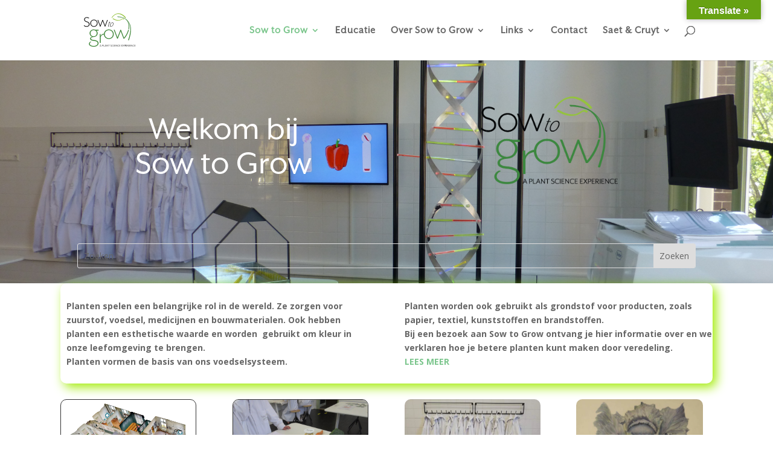

--- FILE ---
content_type: text/css
request_url: https://www.sowtogrow.nl/wp-content/et-cache/618/et-core-unified-deferred-618.min.css?ver=1767992912
body_size: -85
content:
@font-face{font-family:"MrEaves";font-display:swap;src:url("https://www.sowtogrow.nl/wp-content/uploads/et-fonts/MrEavesXLSanOT-Reg.otf") format("opentype")}

--- FILE ---
content_type: image/svg+xml
request_url: https://www.sowtogrow.nl/wp-content/uploads/2018/03/LogoSmall.svg
body_size: 4628
content:
<?xml version="1.0" encoding="utf-8"?>
<!-- Generator: Adobe Illustrator 16.0.0, SVG Export Plug-In . SVG Version: 6.00 Build 0)  -->
<!DOCTYPE svg PUBLIC "-//W3C//DTD SVG 1.1//EN" "http://www.w3.org/Graphics/SVG/1.1/DTD/svg11.dtd">
<svg version="1.1" id="Layer_1" xmlns="http://www.w3.org/2000/svg" xmlns:xlink="http://www.w3.org/1999/xlink" x="0px" y="0px"
	 width="285px" height="175px" viewBox="41 40 285 175" enable-background="new 41 40 285 175" xml:space="preserve">
<text transform="matrix(1 0 0 1 237.7031 19.8027)" font-family="'ArialMT'" font-size="11.0021"> </text>
<g>
	<g>
		<defs>
			<rect id="SVGID_1_" x="8.624" width="343.056" height="242.565"/>
		</defs>
		<clipPath id="SVGID_2_">
			<use xlink:href="#SVGID_1_"  overflow="visible"/>
		</clipPath>
		<path clip-path="url(#SVGID_2_)" d="M173.557,104.533l3.857-9.833l-1.883-0.002l0.521-1.359l1.957,0.003l2.015-5.077l1.439,0.001
			l-1.978,5.078l3.618,0.005l-0.521,1.358l-3.655-0.005l-3.851,9.796c-0.357,0.894-0.576,1.645-0.701,2.289
			c-0.525,2.718,0.949,3.113,1.835,3.114c0.185,0,0.524-0.035,0.715-0.07l-0.521,1.359c-0.118,0.036-0.419,0.071-0.789,0.07
			c-1.292-0.002-3.559-0.506-2.847-4.189C172.91,106.356,173.179,105.534,173.557,104.533"/>
	</g>
	<g>
		<defs>
			<rect id="SVGID_3_" x="8.624" width="343.056" height="242.565"/>
		</defs>
		<clipPath id="SVGID_4_">
			<use xlink:href="#SVGID_3_"  overflow="visible"/>
		</clipPath>
		<path clip-path="url(#SVGID_4_)" d="M186.023,110.167c4.172,0.006,8.761-4.817,9.797-10.182c0.706-3.647-0.512-5.76-3.502-5.764
			c-5.021-0.007-8.797,5.961-9.633,10.289C182.042,107.836,183.18,110.163,186.023,110.167 M192.735,92.826
			c3.84,0.005,5.479,2.798,4.643,7.125c-1.167,6.044-6.603,11.617-11.698,11.61c-3.655-0.004-5.391-2.87-4.597-6.982
			C182.03,99.68,186.605,92.817,192.735,92.826"/>
	</g>
	<g>
		<defs>
			<rect id="SVGID_5_" x="8.624" width="343.056" height="242.565"/>
		</defs>
		<clipPath id="SVGID_6_">
			<use xlink:href="#SVGID_5_"  overflow="visible"/>
		</clipPath>
		<path clip-path="url(#SVGID_6_)" fill="#94C23D" d="M193.69,76.628c7.437,4.268,16.002,7.634,24.211,7.738
			c4.375,0.056,8.988-0.929,13.004-2.849c4.111-1.966,7.362-6.939,12.06-3.109c1.032,0.841,4.343-1.229,3.361-2.031
			c-7.378-6.015-13.078,2.755-19.95,4.596c-9.875,2.645-20.751-1.462-29.847-6.682C195.516,73.711,192.178,75.76,193.69,76.628"/>
	</g>
	<g>
		<defs>
			<rect id="SVGID_7_" x="8.624" width="343.056" height="242.565"/>
		</defs>
		<clipPath id="SVGID_8_">
			<use xlink:href="#SVGID_7_"  overflow="visible"/>
		</clipPath>
		<path clip-path="url(#SVGID_8_)" fill="#94C23D" d="M192.318,70.097c7.569-11.772,20.424-18.815,33.372-15.159
			c9.058,2.559,18.053,8.913,24.351,16.996c0.846,1.085,4.496-0.837,3.47-2.153c-8.372-10.745-21.513-18.725-33.982-18.61
			c-12.127,0.112-23.867,8.449-30.861,19.328C187.736,71.948,191.607,71.204,192.318,70.097"/>
	</g>
</g>
<path d="M138.252,194.219l-1.677,4.122h3.367L138.252,194.219z M135.304,201.456h-0.796l3.464-8.382h0.629l3.464,8.382h-0.837
	l-1.007-2.431h-3.926L135.304,201.456z"/>
<g>
	<g>
		<defs>
			<rect id="SVGID_9_" x="8.624" width="343.056" height="242.565"/>
		</defs>
		<clipPath id="SVGID_10_">
			<use xlink:href="#SVGID_9_"  overflow="visible"/>
		</clipPath>
		<path clip-path="url(#SVGID_10_)" d="M150.131,195.603c0-0.866-0.432-1.844-1.815-1.844h-1.83v3.688h1.83
			C149.699,197.447,150.131,196.482,150.131,195.603 M148.315,193.073c1.802,0,2.585,1.216,2.585,2.529
			c0,1.328-0.783,2.528-2.585,2.528h-1.83v3.325h-0.769v-8.383H148.315L148.315,193.073z"/>
	</g>
</g>
<polygon points="152.887,193.073 152.887,200.771 156.869,200.771 156.869,201.456 152.118,201.456 152.118,193.073 "/>
<path d="M161.063,194.219l-1.677,4.122h3.367L161.063,194.219z M158.116,201.456h-0.796l3.465-8.382h0.628l3.465,8.382h-0.838
	l-1.006-2.431h-3.925L158.116,201.456z"/>
<polygon points="166.641,193.073 171.712,199.906 171.712,193.073 172.439,193.073 172.439,201.456 171.908,201.456 
	166.837,194.625 166.837,201.456 166.109,201.456 166.109,193.073 "/>
<polygon points="173.616,193.758 173.616,193.074 180.365,193.074 180.365,193.758 177.375,193.758 177.375,201.456 
	176.605,201.456 176.605,193.758 "/>
<g>
	<g>
		<defs>
			<rect id="SVGID_11_" x="8.624" width="343.056" height="242.565"/>
		</defs>
		<clipPath id="SVGID_12_">
			<use xlink:href="#SVGID_11_"  overflow="visible"/>
		</clipPath>
		<path clip-path="url(#SVGID_12_)" d="M183.694,199.933c0.531,0.518,1.412,1.02,2.459,1.02c1.033,0,1.872-0.629,1.872-1.621
			c0-0.936-0.461-1.509-2.054-1.942c-1.425-0.392-2.207-1.257-2.207-2.402c0-1.146,0.991-2.096,2.527-2.096
			c0.811,0,1.634,0.35,2.097,0.698l-0.168,0.657c-0.559-0.392-1.327-0.671-1.929-0.671c-1.089,0-1.746,0.586-1.746,1.412
			c0,0.685,0.392,1.285,1.746,1.648c1.635,0.434,2.515,1.243,2.515,2.599c0,1.592-1.354,2.403-2.654,2.403
			c-1.216,0-2.152-0.49-2.613-0.937L183.694,199.933z"/>
	</g>
	<g>
		<defs>
			<rect id="SVGID_13_" x="8.624" width="343.056" height="242.565"/>
		</defs>
		<clipPath id="SVGID_14_">
			<use xlink:href="#SVGID_13_"  overflow="visible"/>
		</clipPath>
		<path clip-path="url(#SVGID_14_)" d="M194.23,192.893c0.992,0,2.082,0.335,2.753,0.838v0.811
			c-0.685-0.531-1.566-0.936-2.753-0.936c-2.026,0-3.492,1.467-3.492,3.66s1.466,3.659,3.492,3.659c1.187,0,2.068-0.405,2.753-0.936
			v0.811c-0.671,0.502-1.761,0.838-2.753,0.838c-2.333,0-4.289-1.664-4.289-4.373C189.942,194.555,191.898,192.893,194.23,192.893"
			/>
	</g>
</g>
<rect x="198.607" y="193.073" width="0.768" height="8.383"/>
<polygon points="206.083,193.073 206.083,193.758 202.101,193.758 202.101,196.706 205.385,196.706 205.385,197.391 
	202.101,197.391 202.101,200.771 206.083,200.771 206.083,201.456 201.333,201.456 201.333,193.073 "/>
<polygon points="208.293,193.073 213.365,199.906 213.365,193.073 214.091,193.073 214.091,201.456 213.561,201.456 
	208.489,194.625 208.489,201.456 207.762,201.456 207.762,193.073 "/>
<g>
	<g>
		<defs>
			<rect id="SVGID_15_" x="8.624" width="343.056" height="242.565"/>
		</defs>
		<clipPath id="SVGID_16_">
			<use xlink:href="#SVGID_15_"  overflow="visible"/>
		</clipPath>
		<path clip-path="url(#SVGID_16_)" d="M219.935,192.893c0.992,0,2.082,0.335,2.753,0.838v0.811
			c-0.685-0.531-1.565-0.936-2.753-0.936c-2.026,0-3.492,1.467-3.492,3.66s1.467,3.659,3.492,3.659c1.188,0,2.068-0.405,2.753-0.936
			v0.811c-0.671,0.502-1.761,0.838-2.753,0.838c-2.333,0-4.289-1.664-4.289-4.373C215.646,194.555,217.602,192.893,219.935,192.893"
			/>
	</g>
</g>
<polygon points="229.062,193.073 229.062,193.758 225.08,193.758 225.08,196.706 228.364,196.706 228.364,197.391 225.08,197.391 
	225.08,200.771 229.062,200.771 229.062,201.456 224.312,201.456 224.312,193.073 "/>
<polygon points="237.91,193.073 237.91,193.758 233.927,193.758 233.927,196.706 237.211,196.706 237.211,197.391 233.927,197.391 
	233.927,200.771 237.91,200.771 237.91,201.456 233.16,201.456 233.16,193.073 "/>
<polygon points="238.961,193.073 239.924,193.073 242.37,196.552 244.842,193.073 245.75,193.073 242.844,197.168 245.905,201.456 
	244.939,201.456 242.355,197.726 239.715,201.456 238.807,201.456 241.881,197.14 "/>
<g>
	<g>
		<defs>
			<rect id="SVGID_17_" x="8.624" width="343.056" height="242.565"/>
		</defs>
		<clipPath id="SVGID_18_">
			<use xlink:href="#SVGID_17_"  overflow="visible"/>
		</clipPath>
		<path clip-path="url(#SVGID_18_)" d="M251.497,195.603c0-0.866-0.434-1.844-1.816-1.844h-1.831v3.688h1.831
			C251.063,197.447,251.497,196.482,251.497,195.603 M249.68,193.073c1.803,0,2.584,1.216,2.584,2.529
			c0,1.328-0.781,2.528-2.584,2.528h-1.831v3.325h-0.768v-8.383H249.68L249.68,193.073z"/>
	</g>
</g>
<polygon points="258.234,193.073 258.234,193.758 254.251,193.758 254.251,196.706 257.536,196.706 257.536,197.391 
	254.251,197.391 254.251,200.771 258.234,200.771 258.234,201.456 253.483,201.456 253.483,193.073 "/>
<g>
	<g>
		<defs>
			<rect id="SVGID_19_" x="8.624" width="343.056" height="242.565"/>
		</defs>
		<clipPath id="SVGID_20_">
			<use xlink:href="#SVGID_19_"  overflow="visible"/>
		</clipPath>
		<path clip-path="url(#SVGID_20_)" d="M264.328,195.533c0-0.867-0.433-1.774-1.815-1.774h-1.83v3.548h1.83
			C263.896,197.306,264.328,196.412,264.328,195.533 M264.077,199.808c0.531,0.963,1.047,1.104,1.732,1.104
			c0.11,0,0.209,0,0.322-0.014v0.601c-0.212,0.042-0.42,0.056-0.617,0.056c-0.894,0-1.62-0.461-2.193-1.537l-1.076-2.026h-1.564
			v3.465h-0.77v-8.382h2.6c1.802,0,2.584,1.146,2.584,2.458c0,1.188-0.629,2.207-2.039,2.417L264.077,199.808z"/>
	</g>
</g>
<rect x="267.322" y="193.073" width="0.768" height="8.383"/>
<polygon points="274.797,193.073 274.797,193.758 270.815,193.758 270.815,196.706 274.099,196.706 274.099,197.391 
	270.815,197.391 270.815,200.771 274.797,200.771 274.797,201.456 270.047,201.456 270.047,193.073 "/>
<polygon points="277.007,193.073 282.079,199.906 282.079,193.073 282.806,193.073 282.806,201.456 282.275,201.456 
	277.203,194.625 277.203,201.456 276.477,201.456 276.477,193.073 "/>
<g>
	<g>
		<defs>
			<rect id="SVGID_21_" x="8.624" width="343.056" height="242.565"/>
		</defs>
		<clipPath id="SVGID_22_">
			<use xlink:href="#SVGID_21_"  overflow="visible"/>
		</clipPath>
		<path clip-path="url(#SVGID_22_)" d="M288.649,192.893c0.992,0,2.082,0.335,2.753,0.838v0.811
			c-0.685-0.531-1.566-0.936-2.753-0.936c-2.026,0-3.492,1.467-3.492,3.66s1.466,3.659,3.492,3.659c1.187,0,2.068-0.405,2.753-0.936
			v0.811c-0.671,0.502-1.761,0.838-2.753,0.838c-2.333,0-4.289-1.664-4.289-4.373C284.36,194.555,286.316,192.893,288.649,192.893"
			/>
	</g>
</g>
<polygon points="297.776,193.073 297.776,193.758 293.794,193.758 293.794,196.706 297.078,196.706 297.078,197.391 
	293.794,197.391 293.794,200.771 297.776,200.771 297.776,201.456 293.026,201.456 293.026,193.073 "/>
<g>
	<g>
		<defs>
			<rect id="SVGID_23_" x="8.624" width="343.056" height="242.565"/>
		</defs>
		<clipPath id="SVGID_24_">
			<use xlink:href="#SVGID_23_"  overflow="visible"/>
		</clipPath>
		<path clip-path="url(#SVGID_24_)" fill="#3E8638" d="M267.447,125.789c0.046-0.194-0.095-0.384-0.294-0.393
			c-0.488-0.022-0.998-0.026-1.521-0.01c-0.436,0.013-0.861,0.041-1.272,0.079c-0.131,0.012-0.239,0.107-0.272,0.235
			c-2.626,10.346-7.479,20.209-13.37,28.747c-1.714,2.484-3.549,4.89-5.506,7.175l-13.772-36.005h-2.699l-13.254,34.31l-13.01-34.31
			h-3.927l15.463,40.205h2.946l13.008-33.838l13.131,33.838h3.063c8.044-8.537,14.271-19.248,18.346-30.272
			C265.67,132.401,266.67,129.126,267.447,125.789"/>
	</g>
	<g>
		<defs>
			<rect id="SVGID_25_" x="8.624" width="343.056" height="242.565"/>
		</defs>
		<clipPath id="SVGID_26_">
			<use xlink:href="#SVGID_25_"  overflow="visible"/>
		</clipPath>
		<path clip-path="url(#SVGID_26_)" fill="#3E8638" d="M275.993,113.397c-2.894-19.055-14.449-34.33-31.06-41.856
			c-9.474-4.292-19.835-5.986-30.15-6.123c-0.385-0.005,1.503,2.842,2.611,2.857c9.546,0.126,19.704,1.651,28.688,5.618
			c13.446,7.54,20.715,21.38,20.087,37.77c-0.131,3.433-0.556,6.853-1.226,10.235c-0.034,0.172,0.074,0.342,0.246,0.377
			c1.051,0.219,2.019,0.25,2.763,0.106c0.127-0.025,0.226-0.131,0.249-0.26c1.992-11.081,1.35-22.615-4.036-32.447
			c-1.61-2.94-3.57-5.57-5.781-7.93c1.559,1.408,3.026,2.947,4.383,4.63c13.453,16.685,12.572,41.12,8.131,61.536
			c-1.771,8.142-4.154,16.122-6.958,23.951c-0.107,0.296,0.002,0.619,0.248,0.79c0.742,0.515,1.637,0.764,2.645,0.807
			c0.241,0.01,0.465-0.158,0.55-0.4c2.249-6.417,4.215-12.935,5.799-19.564C276.296,140.459,278.011,126.685,275.993,113.397"/>
	</g>
	<g>
		<defs>
			<rect id="SVGID_27_" x="8.624" width="343.056" height="242.565"/>
		</defs>
		<clipPath id="SVGID_28_">
			<use xlink:href="#SVGID_27_"  overflow="visible"/>
		</clipPath>
		<path clip-path="url(#SVGID_28_)" fill="#3E8638" d="M139.034,161.135v23.528h-4.041v-39.996l3.55-0.587l0.368,9.292
			c3.061-6.47,10.042-10.117,15.918-10.234v4.117C146.749,146.665,139.034,153.489,139.034,161.135"/>
	</g>
	<g>
		<defs>
			<rect id="SVGID_29_" x="8.624" width="343.056" height="242.565"/>
		</defs>
		<clipPath id="SVGID_30_">
			<use xlink:href="#SVGID_29_"  overflow="visible"/>
		</clipPath>
		<path clip-path="url(#SVGID_30_)" fill="#3E8638" d="M176.141,127.551c-9.919,0-18.368,7.175-18.368,18.117
			c0,11.058,8.449,18.232,18.368,18.232c9.917,0,18.368-7.175,18.368-18.232C194.509,134.726,186.058,127.551,176.141,127.551
			 M176.141,167.312c-12.368,0-22.409-9.175-22.409-21.645c0-12.352,10.041-21.527,22.409-21.527
			c12.489,0,22.408,9.176,22.408,21.527C198.549,158.137,188.63,167.312,176.141,167.312"/>
	</g>
	<g>
		<defs>
			<rect id="SVGID_31_" x="8.624" width="343.056" height="242.565"/>
		</defs>
		<clipPath id="SVGID_32_">
			<use xlink:href="#SVGID_31_"  overflow="visible"/>
		</clipPath>
		<path clip-path="url(#SVGID_32_)" fill="#3E8638" d="M106.98,127.406c-8.255,0-14.152,6.042-14.152,13.847
			c0,7.93,5.897,13.846,14.152,13.846c8.257,0,14.153-5.916,14.153-13.846C121.134,133.449,115.237,127.406,106.98,127.406
			 M107.505,202.177c-12.973,0-21.885-5.288-21.885-12.84c0-5.413,4.326-9.441,8.78-10.448l2.49,1.007
			c-3.538,1.133-7.339,4.154-7.339,8.937c0,6.043,7.339,9.819,17.953,9.819s17.691-4.783,17.691-11.958
			c0-6.545-5.373-9.692-18.609-11.077c-8.911-1.007-15.594-3.524-15.594-10.195c0-3.273,3.145-7.176,9.173-8.435
			c-6.552-2.265-11.532-8.433-11.532-15.733c0-9.44,8.256-16.993,18.345-16.993c4.326,0,7.47,1.51,10.877,1.51h11.532v3.524h-9.697
			c2.883,2.267,5.635,6.923,5.635,11.959c0,9.063-7.601,16.489-17.429,16.992c-10.221,0.63-12.842,3.777-12.842,6.924
			c0,4.153,4.455,5.79,12.318,6.545c15.201,1.384,22.016,6.671,22.016,14.602C129.39,195.505,120.217,202.177,107.505,202.177"/>
	</g>
	<g>
		<defs>
			<rect id="SVGID_33_" x="8.624" width="343.056" height="242.565"/>
		</defs>
		<clipPath id="SVGID_34_">
			<use xlink:href="#SVGID_33_"  overflow="visible"/>
		</clipPath>
		<path clip-path="url(#SVGID_34_)" d="M75.372,112.02c-5.857,0-10.414-2.229-12.726-4.316l-0.118-0.107l0.545-2.884l0.371,0.302
			c3.358,2.743,7.706,4.315,11.928,4.315c5.819,0,10.043-3.679,10.043-8.748c0-5.926-4.145-8.269-10.832-10.127
			c-7.023-1.947-10.892-6.078-10.892-11.632c0-5.913,5.212-10.206,12.393-10.206c4.029,0,7.899,1.686,9.99,3.129l0.161,0.111
			l-0.638,2.625l-0.334-0.208c-2.931-1.831-6.449-2.968-9.179-2.968c-5.668,0-9.332,2.95-9.332,7.516
			c0,4.461,2.813,7.205,9.12,8.895c8.48,2.275,12.604,6.416,12.604,12.659C88.476,108.02,81.884,112.02,75.372,112.02"/>
	</g>
	<g>
		<defs>
			<rect id="SVGID_35_" x="8.624" width="343.056" height="242.565"/>
		</defs>
		<clipPath id="SVGID_36_">
			<use xlink:href="#SVGID_35_"  overflow="visible"/>
		</clipPath>
		<path clip-path="url(#SVGID_36_)" d="M108.446,82.269c-7.422,0-13.468,5.369-13.468,13.555c0,8.275,6.046,13.644,13.468,13.644
			c7.421,0,13.468-5.369,13.468-13.644C121.914,87.638,115.867,82.269,108.446,82.269 M108.446,112.02
			c-9.254,0-16.492-6.866-16.492-16.196c0-9.242,7.238-16.107,16.492-16.107c9.345,0,16.492,6.865,16.492,16.107
			C124.938,105.154,117.791,112.02,108.446,112.02"/>
	</g>
</g>
<polygon points="138.303,110.845 136.104,110.845 124.56,80.831 127.492,80.831 137.204,106.444 147.099,80.831 149.114,80.831 
	158.918,106.444 168.721,80.831 171.561,80.831 160.018,110.845 157.818,110.845 148.015,85.584 "/>
</svg>


--- FILE ---
content_type: image/svg+xml
request_url: https://www.sowtogrow.nl/wp-content/uploads/2018/03/LogoSmall.svg
body_size: 4652
content:
<?xml version="1.0" encoding="utf-8"?>
<!-- Generator: Adobe Illustrator 16.0.0, SVG Export Plug-In . SVG Version: 6.00 Build 0)  -->
<!DOCTYPE svg PUBLIC "-//W3C//DTD SVG 1.1//EN" "http://www.w3.org/Graphics/SVG/1.1/DTD/svg11.dtd">
<svg version="1.1" id="Layer_1" xmlns="http://www.w3.org/2000/svg" xmlns:xlink="http://www.w3.org/1999/xlink" x="0px" y="0px"
	 width="285px" height="175px" viewBox="41 40 285 175" enable-background="new 41 40 285 175" xml:space="preserve">
<text transform="matrix(1 0 0 1 237.7031 19.8027)" font-family="'ArialMT'" font-size="11.0021"> </text>
<g>
	<g>
		<defs>
			<rect id="SVGID_1_" x="8.624" width="343.056" height="242.565"/>
		</defs>
		<clipPath id="SVGID_2_">
			<use xlink:href="#SVGID_1_"  overflow="visible"/>
		</clipPath>
		<path clip-path="url(#SVGID_2_)" d="M173.557,104.533l3.857-9.833l-1.883-0.002l0.521-1.359l1.957,0.003l2.015-5.077l1.439,0.001
			l-1.978,5.078l3.618,0.005l-0.521,1.358l-3.655-0.005l-3.851,9.796c-0.357,0.894-0.576,1.645-0.701,2.289
			c-0.525,2.718,0.949,3.113,1.835,3.114c0.185,0,0.524-0.035,0.715-0.07l-0.521,1.359c-0.118,0.036-0.419,0.071-0.789,0.07
			c-1.292-0.002-3.559-0.506-2.847-4.189C172.91,106.356,173.179,105.534,173.557,104.533"/>
	</g>
	<g>
		<defs>
			<rect id="SVGID_3_" x="8.624" width="343.056" height="242.565"/>
		</defs>
		<clipPath id="SVGID_4_">
			<use xlink:href="#SVGID_3_"  overflow="visible"/>
		</clipPath>
		<path clip-path="url(#SVGID_4_)" d="M186.023,110.167c4.172,0.006,8.761-4.817,9.797-10.182c0.706-3.647-0.512-5.76-3.502-5.764
			c-5.021-0.007-8.797,5.961-9.633,10.289C182.042,107.836,183.18,110.163,186.023,110.167 M192.735,92.826
			c3.84,0.005,5.479,2.798,4.643,7.125c-1.167,6.044-6.603,11.617-11.698,11.61c-3.655-0.004-5.391-2.87-4.597-6.982
			C182.03,99.68,186.605,92.817,192.735,92.826"/>
	</g>
	<g>
		<defs>
			<rect id="SVGID_5_" x="8.624" width="343.056" height="242.565"/>
		</defs>
		<clipPath id="SVGID_6_">
			<use xlink:href="#SVGID_5_"  overflow="visible"/>
		</clipPath>
		<path clip-path="url(#SVGID_6_)" fill="#94C23D" d="M193.69,76.628c7.437,4.268,16.002,7.634,24.211,7.738
			c4.375,0.056,8.988-0.929,13.004-2.849c4.111-1.966,7.362-6.939,12.06-3.109c1.032,0.841,4.343-1.229,3.361-2.031
			c-7.378-6.015-13.078,2.755-19.95,4.596c-9.875,2.645-20.751-1.462-29.847-6.682C195.516,73.711,192.178,75.76,193.69,76.628"/>
	</g>
	<g>
		<defs>
			<rect id="SVGID_7_" x="8.624" width="343.056" height="242.565"/>
		</defs>
		<clipPath id="SVGID_8_">
			<use xlink:href="#SVGID_7_"  overflow="visible"/>
		</clipPath>
		<path clip-path="url(#SVGID_8_)" fill="#94C23D" d="M192.318,70.097c7.569-11.772,20.424-18.815,33.372-15.159
			c9.058,2.559,18.053,8.913,24.351,16.996c0.846,1.085,4.496-0.837,3.47-2.153c-8.372-10.745-21.513-18.725-33.982-18.61
			c-12.127,0.112-23.867,8.449-30.861,19.328C187.736,71.948,191.607,71.204,192.318,70.097"/>
	</g>
</g>
<path d="M138.252,194.219l-1.677,4.122h3.367L138.252,194.219z M135.304,201.456h-0.796l3.464-8.382h0.629l3.464,8.382h-0.837
	l-1.007-2.431h-3.926L135.304,201.456z"/>
<g>
	<g>
		<defs>
			<rect id="SVGID_9_" x="8.624" width="343.056" height="242.565"/>
		</defs>
		<clipPath id="SVGID_10_">
			<use xlink:href="#SVGID_9_"  overflow="visible"/>
		</clipPath>
		<path clip-path="url(#SVGID_10_)" d="M150.131,195.603c0-0.866-0.432-1.844-1.815-1.844h-1.83v3.688h1.83
			C149.699,197.447,150.131,196.482,150.131,195.603 M148.315,193.073c1.802,0,2.585,1.216,2.585,2.529
			c0,1.328-0.783,2.528-2.585,2.528h-1.83v3.325h-0.769v-8.383H148.315L148.315,193.073z"/>
	</g>
</g>
<polygon points="152.887,193.073 152.887,200.771 156.869,200.771 156.869,201.456 152.118,201.456 152.118,193.073 "/>
<path d="M161.063,194.219l-1.677,4.122h3.367L161.063,194.219z M158.116,201.456h-0.796l3.465-8.382h0.628l3.465,8.382h-0.838
	l-1.006-2.431h-3.925L158.116,201.456z"/>
<polygon points="166.641,193.073 171.712,199.906 171.712,193.073 172.439,193.073 172.439,201.456 171.908,201.456 
	166.837,194.625 166.837,201.456 166.109,201.456 166.109,193.073 "/>
<polygon points="173.616,193.758 173.616,193.074 180.365,193.074 180.365,193.758 177.375,193.758 177.375,201.456 
	176.605,201.456 176.605,193.758 "/>
<g>
	<g>
		<defs>
			<rect id="SVGID_11_" x="8.624" width="343.056" height="242.565"/>
		</defs>
		<clipPath id="SVGID_12_">
			<use xlink:href="#SVGID_11_"  overflow="visible"/>
		</clipPath>
		<path clip-path="url(#SVGID_12_)" d="M183.694,199.933c0.531,0.518,1.412,1.02,2.459,1.02c1.033,0,1.872-0.629,1.872-1.621
			c0-0.936-0.461-1.509-2.054-1.942c-1.425-0.392-2.207-1.257-2.207-2.402c0-1.146,0.991-2.096,2.527-2.096
			c0.811,0,1.634,0.35,2.097,0.698l-0.168,0.657c-0.559-0.392-1.327-0.671-1.929-0.671c-1.089,0-1.746,0.586-1.746,1.412
			c0,0.685,0.392,1.285,1.746,1.648c1.635,0.434,2.515,1.243,2.515,2.599c0,1.592-1.354,2.403-2.654,2.403
			c-1.216,0-2.152-0.49-2.613-0.937L183.694,199.933z"/>
	</g>
	<g>
		<defs>
			<rect id="SVGID_13_" x="8.624" width="343.056" height="242.565"/>
		</defs>
		<clipPath id="SVGID_14_">
			<use xlink:href="#SVGID_13_"  overflow="visible"/>
		</clipPath>
		<path clip-path="url(#SVGID_14_)" d="M194.23,192.893c0.992,0,2.082,0.335,2.753,0.838v0.811
			c-0.685-0.531-1.566-0.936-2.753-0.936c-2.026,0-3.492,1.467-3.492,3.66s1.466,3.659,3.492,3.659c1.187,0,2.068-0.405,2.753-0.936
			v0.811c-0.671,0.502-1.761,0.838-2.753,0.838c-2.333,0-4.289-1.664-4.289-4.373C189.942,194.555,191.898,192.893,194.23,192.893"
			/>
	</g>
</g>
<rect x="198.607" y="193.073" width="0.768" height="8.383"/>
<polygon points="206.083,193.073 206.083,193.758 202.101,193.758 202.101,196.706 205.385,196.706 205.385,197.391 
	202.101,197.391 202.101,200.771 206.083,200.771 206.083,201.456 201.333,201.456 201.333,193.073 "/>
<polygon points="208.293,193.073 213.365,199.906 213.365,193.073 214.091,193.073 214.091,201.456 213.561,201.456 
	208.489,194.625 208.489,201.456 207.762,201.456 207.762,193.073 "/>
<g>
	<g>
		<defs>
			<rect id="SVGID_15_" x="8.624" width="343.056" height="242.565"/>
		</defs>
		<clipPath id="SVGID_16_">
			<use xlink:href="#SVGID_15_"  overflow="visible"/>
		</clipPath>
		<path clip-path="url(#SVGID_16_)" d="M219.935,192.893c0.992,0,2.082,0.335,2.753,0.838v0.811
			c-0.685-0.531-1.565-0.936-2.753-0.936c-2.026,0-3.492,1.467-3.492,3.66s1.467,3.659,3.492,3.659c1.188,0,2.068-0.405,2.753-0.936
			v0.811c-0.671,0.502-1.761,0.838-2.753,0.838c-2.333,0-4.289-1.664-4.289-4.373C215.646,194.555,217.602,192.893,219.935,192.893"
			/>
	</g>
</g>
<polygon points="229.062,193.073 229.062,193.758 225.08,193.758 225.08,196.706 228.364,196.706 228.364,197.391 225.08,197.391 
	225.08,200.771 229.062,200.771 229.062,201.456 224.312,201.456 224.312,193.073 "/>
<polygon points="237.91,193.073 237.91,193.758 233.927,193.758 233.927,196.706 237.211,196.706 237.211,197.391 233.927,197.391 
	233.927,200.771 237.91,200.771 237.91,201.456 233.16,201.456 233.16,193.073 "/>
<polygon points="238.961,193.073 239.924,193.073 242.37,196.552 244.842,193.073 245.75,193.073 242.844,197.168 245.905,201.456 
	244.939,201.456 242.355,197.726 239.715,201.456 238.807,201.456 241.881,197.14 "/>
<g>
	<g>
		<defs>
			<rect id="SVGID_17_" x="8.624" width="343.056" height="242.565"/>
		</defs>
		<clipPath id="SVGID_18_">
			<use xlink:href="#SVGID_17_"  overflow="visible"/>
		</clipPath>
		<path clip-path="url(#SVGID_18_)" d="M251.497,195.603c0-0.866-0.434-1.844-1.816-1.844h-1.831v3.688h1.831
			C251.063,197.447,251.497,196.482,251.497,195.603 M249.68,193.073c1.803,0,2.584,1.216,2.584,2.529
			c0,1.328-0.781,2.528-2.584,2.528h-1.831v3.325h-0.768v-8.383H249.68L249.68,193.073z"/>
	</g>
</g>
<polygon points="258.234,193.073 258.234,193.758 254.251,193.758 254.251,196.706 257.536,196.706 257.536,197.391 
	254.251,197.391 254.251,200.771 258.234,200.771 258.234,201.456 253.483,201.456 253.483,193.073 "/>
<g>
	<g>
		<defs>
			<rect id="SVGID_19_" x="8.624" width="343.056" height="242.565"/>
		</defs>
		<clipPath id="SVGID_20_">
			<use xlink:href="#SVGID_19_"  overflow="visible"/>
		</clipPath>
		<path clip-path="url(#SVGID_20_)" d="M264.328,195.533c0-0.867-0.433-1.774-1.815-1.774h-1.83v3.548h1.83
			C263.896,197.306,264.328,196.412,264.328,195.533 M264.077,199.808c0.531,0.963,1.047,1.104,1.732,1.104
			c0.11,0,0.209,0,0.322-0.014v0.601c-0.212,0.042-0.42,0.056-0.617,0.056c-0.894,0-1.62-0.461-2.193-1.537l-1.076-2.026h-1.564
			v3.465h-0.77v-8.382h2.6c1.802,0,2.584,1.146,2.584,2.458c0,1.188-0.629,2.207-2.039,2.417L264.077,199.808z"/>
	</g>
</g>
<rect x="267.322" y="193.073" width="0.768" height="8.383"/>
<polygon points="274.797,193.073 274.797,193.758 270.815,193.758 270.815,196.706 274.099,196.706 274.099,197.391 
	270.815,197.391 270.815,200.771 274.797,200.771 274.797,201.456 270.047,201.456 270.047,193.073 "/>
<polygon points="277.007,193.073 282.079,199.906 282.079,193.073 282.806,193.073 282.806,201.456 282.275,201.456 
	277.203,194.625 277.203,201.456 276.477,201.456 276.477,193.073 "/>
<g>
	<g>
		<defs>
			<rect id="SVGID_21_" x="8.624" width="343.056" height="242.565"/>
		</defs>
		<clipPath id="SVGID_22_">
			<use xlink:href="#SVGID_21_"  overflow="visible"/>
		</clipPath>
		<path clip-path="url(#SVGID_22_)" d="M288.649,192.893c0.992,0,2.082,0.335,2.753,0.838v0.811
			c-0.685-0.531-1.566-0.936-2.753-0.936c-2.026,0-3.492,1.467-3.492,3.66s1.466,3.659,3.492,3.659c1.187,0,2.068-0.405,2.753-0.936
			v0.811c-0.671,0.502-1.761,0.838-2.753,0.838c-2.333,0-4.289-1.664-4.289-4.373C284.36,194.555,286.316,192.893,288.649,192.893"
			/>
	</g>
</g>
<polygon points="297.776,193.073 297.776,193.758 293.794,193.758 293.794,196.706 297.078,196.706 297.078,197.391 
	293.794,197.391 293.794,200.771 297.776,200.771 297.776,201.456 293.026,201.456 293.026,193.073 "/>
<g>
	<g>
		<defs>
			<rect id="SVGID_23_" x="8.624" width="343.056" height="242.565"/>
		</defs>
		<clipPath id="SVGID_24_">
			<use xlink:href="#SVGID_23_"  overflow="visible"/>
		</clipPath>
		<path clip-path="url(#SVGID_24_)" fill="#3E8638" d="M267.447,125.789c0.046-0.194-0.095-0.384-0.294-0.393
			c-0.488-0.022-0.998-0.026-1.521-0.01c-0.436,0.013-0.861,0.041-1.272,0.079c-0.131,0.012-0.239,0.107-0.272,0.235
			c-2.626,10.346-7.479,20.209-13.37,28.747c-1.714,2.484-3.549,4.89-5.506,7.175l-13.772-36.005h-2.699l-13.254,34.31l-13.01-34.31
			h-3.927l15.463,40.205h2.946l13.008-33.838l13.131,33.838h3.063c8.044-8.537,14.271-19.248,18.346-30.272
			C265.67,132.401,266.67,129.126,267.447,125.789"/>
	</g>
	<g>
		<defs>
			<rect id="SVGID_25_" x="8.624" width="343.056" height="242.565"/>
		</defs>
		<clipPath id="SVGID_26_">
			<use xlink:href="#SVGID_25_"  overflow="visible"/>
		</clipPath>
		<path clip-path="url(#SVGID_26_)" fill="#3E8638" d="M275.993,113.397c-2.894-19.055-14.449-34.33-31.06-41.856
			c-9.474-4.292-19.835-5.986-30.15-6.123c-0.385-0.005,1.503,2.842,2.611,2.857c9.546,0.126,19.704,1.651,28.688,5.618
			c13.446,7.54,20.715,21.38,20.087,37.77c-0.131,3.433-0.556,6.853-1.226,10.235c-0.034,0.172,0.074,0.342,0.246,0.377
			c1.051,0.219,2.019,0.25,2.763,0.106c0.127-0.025,0.226-0.131,0.249-0.26c1.992-11.081,1.35-22.615-4.036-32.447
			c-1.61-2.94-3.57-5.57-5.781-7.93c1.559,1.408,3.026,2.947,4.383,4.63c13.453,16.685,12.572,41.12,8.131,61.536
			c-1.771,8.142-4.154,16.122-6.958,23.951c-0.107,0.296,0.002,0.619,0.248,0.79c0.742,0.515,1.637,0.764,2.645,0.807
			c0.241,0.01,0.465-0.158,0.55-0.4c2.249-6.417,4.215-12.935,5.799-19.564C276.296,140.459,278.011,126.685,275.993,113.397"/>
	</g>
	<g>
		<defs>
			<rect id="SVGID_27_" x="8.624" width="343.056" height="242.565"/>
		</defs>
		<clipPath id="SVGID_28_">
			<use xlink:href="#SVGID_27_"  overflow="visible"/>
		</clipPath>
		<path clip-path="url(#SVGID_28_)" fill="#3E8638" d="M139.034,161.135v23.528h-4.041v-39.996l3.55-0.587l0.368,9.292
			c3.061-6.47,10.042-10.117,15.918-10.234v4.117C146.749,146.665,139.034,153.489,139.034,161.135"/>
	</g>
	<g>
		<defs>
			<rect id="SVGID_29_" x="8.624" width="343.056" height="242.565"/>
		</defs>
		<clipPath id="SVGID_30_">
			<use xlink:href="#SVGID_29_"  overflow="visible"/>
		</clipPath>
		<path clip-path="url(#SVGID_30_)" fill="#3E8638" d="M176.141,127.551c-9.919,0-18.368,7.175-18.368,18.117
			c0,11.058,8.449,18.232,18.368,18.232c9.917,0,18.368-7.175,18.368-18.232C194.509,134.726,186.058,127.551,176.141,127.551
			 M176.141,167.312c-12.368,0-22.409-9.175-22.409-21.645c0-12.352,10.041-21.527,22.409-21.527
			c12.489,0,22.408,9.176,22.408,21.527C198.549,158.137,188.63,167.312,176.141,167.312"/>
	</g>
	<g>
		<defs>
			<rect id="SVGID_31_" x="8.624" width="343.056" height="242.565"/>
		</defs>
		<clipPath id="SVGID_32_">
			<use xlink:href="#SVGID_31_"  overflow="visible"/>
		</clipPath>
		<path clip-path="url(#SVGID_32_)" fill="#3E8638" d="M106.98,127.406c-8.255,0-14.152,6.042-14.152,13.847
			c0,7.93,5.897,13.846,14.152,13.846c8.257,0,14.153-5.916,14.153-13.846C121.134,133.449,115.237,127.406,106.98,127.406
			 M107.505,202.177c-12.973,0-21.885-5.288-21.885-12.84c0-5.413,4.326-9.441,8.78-10.448l2.49,1.007
			c-3.538,1.133-7.339,4.154-7.339,8.937c0,6.043,7.339,9.819,17.953,9.819s17.691-4.783,17.691-11.958
			c0-6.545-5.373-9.692-18.609-11.077c-8.911-1.007-15.594-3.524-15.594-10.195c0-3.273,3.145-7.176,9.173-8.435
			c-6.552-2.265-11.532-8.433-11.532-15.733c0-9.44,8.256-16.993,18.345-16.993c4.326,0,7.47,1.51,10.877,1.51h11.532v3.524h-9.697
			c2.883,2.267,5.635,6.923,5.635,11.959c0,9.063-7.601,16.489-17.429,16.992c-10.221,0.63-12.842,3.777-12.842,6.924
			c0,4.153,4.455,5.79,12.318,6.545c15.201,1.384,22.016,6.671,22.016,14.602C129.39,195.505,120.217,202.177,107.505,202.177"/>
	</g>
	<g>
		<defs>
			<rect id="SVGID_33_" x="8.624" width="343.056" height="242.565"/>
		</defs>
		<clipPath id="SVGID_34_">
			<use xlink:href="#SVGID_33_"  overflow="visible"/>
		</clipPath>
		<path clip-path="url(#SVGID_34_)" d="M75.372,112.02c-5.857,0-10.414-2.229-12.726-4.316l-0.118-0.107l0.545-2.884l0.371,0.302
			c3.358,2.743,7.706,4.315,11.928,4.315c5.819,0,10.043-3.679,10.043-8.748c0-5.926-4.145-8.269-10.832-10.127
			c-7.023-1.947-10.892-6.078-10.892-11.632c0-5.913,5.212-10.206,12.393-10.206c4.029,0,7.899,1.686,9.99,3.129l0.161,0.111
			l-0.638,2.625l-0.334-0.208c-2.931-1.831-6.449-2.968-9.179-2.968c-5.668,0-9.332,2.95-9.332,7.516
			c0,4.461,2.813,7.205,9.12,8.895c8.48,2.275,12.604,6.416,12.604,12.659C88.476,108.02,81.884,112.02,75.372,112.02"/>
	</g>
	<g>
		<defs>
			<rect id="SVGID_35_" x="8.624" width="343.056" height="242.565"/>
		</defs>
		<clipPath id="SVGID_36_">
			<use xlink:href="#SVGID_35_"  overflow="visible"/>
		</clipPath>
		<path clip-path="url(#SVGID_36_)" d="M108.446,82.269c-7.422,0-13.468,5.369-13.468,13.555c0,8.275,6.046,13.644,13.468,13.644
			c7.421,0,13.468-5.369,13.468-13.644C121.914,87.638,115.867,82.269,108.446,82.269 M108.446,112.02
			c-9.254,0-16.492-6.866-16.492-16.196c0-9.242,7.238-16.107,16.492-16.107c9.345,0,16.492,6.865,16.492,16.107
			C124.938,105.154,117.791,112.02,108.446,112.02"/>
	</g>
</g>
<polygon points="138.303,110.845 136.104,110.845 124.56,80.831 127.492,80.831 137.204,106.444 147.099,80.831 149.114,80.831 
	158.918,106.444 168.721,80.831 171.561,80.831 160.018,110.845 157.818,110.845 148.015,85.584 "/>
</svg>
